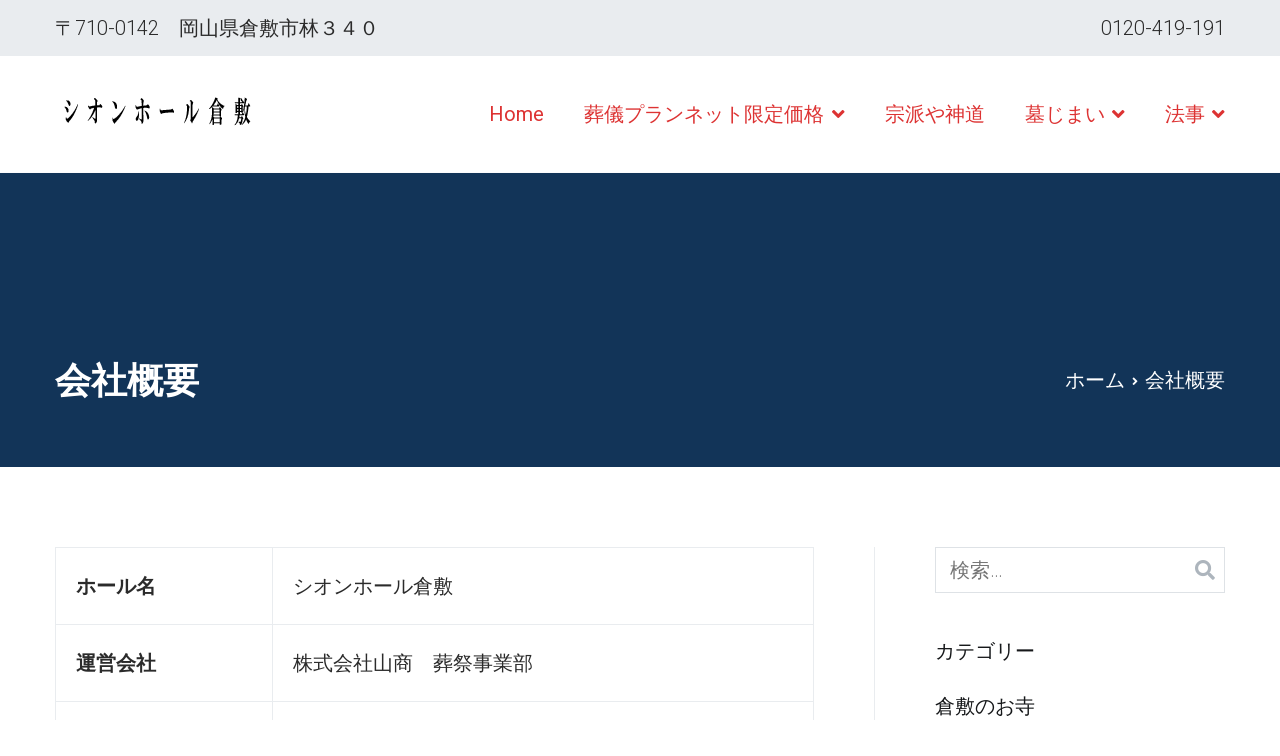

--- FILE ---
content_type: text/html; charset=UTF-8
request_url: https://kurashiki-sougi.com/%E4%BC%9A%E7%A4%BE%E6%A6%82%E8%A6%81/
body_size: 10671
content:
<!doctype html>
		<html lang="ja">
		
	<head>

				<meta charset="UTF-8">
		<meta name="viewport" content="width=device-width, initial-scale=1">
		<link rel="profile" href="http://gmpg.org/xfn/11">
		
		<title>会社概要 &#8211; 岡山県倉敷市の安い葬儀・家族葬　シオンホール倉敷</title>
<meta name='robots' content='max-image-preview:large' />
	<style>img:is([sizes="auto" i], [sizes^="auto," i]) { contain-intrinsic-size: 3000px 1500px }</style>
	<link rel='dns-prefetch' href='//fonts.googleapis.com' />
<link rel="alternate" type="application/rss+xml" title="岡山県倉敷市の安い葬儀・家族葬　シオンホール倉敷 &raquo; フィード" href="https://kurashiki-sougi.com/feed/" />
<link rel="alternate" type="application/rss+xml" title="岡山県倉敷市の安い葬儀・家族葬　シオンホール倉敷 &raquo; コメントフィード" href="https://kurashiki-sougi.com/comments/feed/" />
<script type="text/javascript">
/* <![CDATA[ */
window._wpemojiSettings = {"baseUrl":"https:\/\/s.w.org\/images\/core\/emoji\/16.0.1\/72x72\/","ext":".png","svgUrl":"https:\/\/s.w.org\/images\/core\/emoji\/16.0.1\/svg\/","svgExt":".svg","source":{"concatemoji":"https:\/\/kurashiki-sougi.com\/wp-includes\/js\/wp-emoji-release.min.js?ver=6.8.3"}};
/*! This file is auto-generated */
!function(s,n){var o,i,e;function c(e){try{var t={supportTests:e,timestamp:(new Date).valueOf()};sessionStorage.setItem(o,JSON.stringify(t))}catch(e){}}function p(e,t,n){e.clearRect(0,0,e.canvas.width,e.canvas.height),e.fillText(t,0,0);var t=new Uint32Array(e.getImageData(0,0,e.canvas.width,e.canvas.height).data),a=(e.clearRect(0,0,e.canvas.width,e.canvas.height),e.fillText(n,0,0),new Uint32Array(e.getImageData(0,0,e.canvas.width,e.canvas.height).data));return t.every(function(e,t){return e===a[t]})}function u(e,t){e.clearRect(0,0,e.canvas.width,e.canvas.height),e.fillText(t,0,0);for(var n=e.getImageData(16,16,1,1),a=0;a<n.data.length;a++)if(0!==n.data[a])return!1;return!0}function f(e,t,n,a){switch(t){case"flag":return n(e,"\ud83c\udff3\ufe0f\u200d\u26a7\ufe0f","\ud83c\udff3\ufe0f\u200b\u26a7\ufe0f")?!1:!n(e,"\ud83c\udde8\ud83c\uddf6","\ud83c\udde8\u200b\ud83c\uddf6")&&!n(e,"\ud83c\udff4\udb40\udc67\udb40\udc62\udb40\udc65\udb40\udc6e\udb40\udc67\udb40\udc7f","\ud83c\udff4\u200b\udb40\udc67\u200b\udb40\udc62\u200b\udb40\udc65\u200b\udb40\udc6e\u200b\udb40\udc67\u200b\udb40\udc7f");case"emoji":return!a(e,"\ud83e\udedf")}return!1}function g(e,t,n,a){var r="undefined"!=typeof WorkerGlobalScope&&self instanceof WorkerGlobalScope?new OffscreenCanvas(300,150):s.createElement("canvas"),o=r.getContext("2d",{willReadFrequently:!0}),i=(o.textBaseline="top",o.font="600 32px Arial",{});return e.forEach(function(e){i[e]=t(o,e,n,a)}),i}function t(e){var t=s.createElement("script");t.src=e,t.defer=!0,s.head.appendChild(t)}"undefined"!=typeof Promise&&(o="wpEmojiSettingsSupports",i=["flag","emoji"],n.supports={everything:!0,everythingExceptFlag:!0},e=new Promise(function(e){s.addEventListener("DOMContentLoaded",e,{once:!0})}),new Promise(function(t){var n=function(){try{var e=JSON.parse(sessionStorage.getItem(o));if("object"==typeof e&&"number"==typeof e.timestamp&&(new Date).valueOf()<e.timestamp+604800&&"object"==typeof e.supportTests)return e.supportTests}catch(e){}return null}();if(!n){if("undefined"!=typeof Worker&&"undefined"!=typeof OffscreenCanvas&&"undefined"!=typeof URL&&URL.createObjectURL&&"undefined"!=typeof Blob)try{var e="postMessage("+g.toString()+"("+[JSON.stringify(i),f.toString(),p.toString(),u.toString()].join(",")+"));",a=new Blob([e],{type:"text/javascript"}),r=new Worker(URL.createObjectURL(a),{name:"wpTestEmojiSupports"});return void(r.onmessage=function(e){c(n=e.data),r.terminate(),t(n)})}catch(e){}c(n=g(i,f,p,u))}t(n)}).then(function(e){for(var t in e)n.supports[t]=e[t],n.supports.everything=n.supports.everything&&n.supports[t],"flag"!==t&&(n.supports.everythingExceptFlag=n.supports.everythingExceptFlag&&n.supports[t]);n.supports.everythingExceptFlag=n.supports.everythingExceptFlag&&!n.supports.flag,n.DOMReady=!1,n.readyCallback=function(){n.DOMReady=!0}}).then(function(){return e}).then(function(){var e;n.supports.everything||(n.readyCallback(),(e=n.source||{}).concatemoji?t(e.concatemoji):e.wpemoji&&e.twemoji&&(t(e.twemoji),t(e.wpemoji)))}))}((window,document),window._wpemojiSettings);
/* ]]> */
</script>
<style id='wp-emoji-styles-inline-css' type='text/css'>

	img.wp-smiley, img.emoji {
		display: inline !important;
		border: none !important;
		box-shadow: none !important;
		height: 1em !important;
		width: 1em !important;
		margin: 0 0.07em !important;
		vertical-align: -0.1em !important;
		background: none !important;
		padding: 0 !important;
	}
</style>
<link rel='stylesheet' id='wp-block-library-css' href='https://kurashiki-sougi.com/wp-includes/css/dist/block-library/style.min.css?ver=6.8.3' type='text/css' media='all' />
<style id='wp-block-library-theme-inline-css' type='text/css'>
.wp-block-audio :where(figcaption){color:#555;font-size:13px;text-align:center}.is-dark-theme .wp-block-audio :where(figcaption){color:#ffffffa6}.wp-block-audio{margin:0 0 1em}.wp-block-code{border:1px solid #ccc;border-radius:4px;font-family:Menlo,Consolas,monaco,monospace;padding:.8em 1em}.wp-block-embed :where(figcaption){color:#555;font-size:13px;text-align:center}.is-dark-theme .wp-block-embed :where(figcaption){color:#ffffffa6}.wp-block-embed{margin:0 0 1em}.blocks-gallery-caption{color:#555;font-size:13px;text-align:center}.is-dark-theme .blocks-gallery-caption{color:#ffffffa6}:root :where(.wp-block-image figcaption){color:#555;font-size:13px;text-align:center}.is-dark-theme :root :where(.wp-block-image figcaption){color:#ffffffa6}.wp-block-image{margin:0 0 1em}.wp-block-pullquote{border-bottom:4px solid;border-top:4px solid;color:currentColor;margin-bottom:1.75em}.wp-block-pullquote cite,.wp-block-pullquote footer,.wp-block-pullquote__citation{color:currentColor;font-size:.8125em;font-style:normal;text-transform:uppercase}.wp-block-quote{border-left:.25em solid;margin:0 0 1.75em;padding-left:1em}.wp-block-quote cite,.wp-block-quote footer{color:currentColor;font-size:.8125em;font-style:normal;position:relative}.wp-block-quote:where(.has-text-align-right){border-left:none;border-right:.25em solid;padding-left:0;padding-right:1em}.wp-block-quote:where(.has-text-align-center){border:none;padding-left:0}.wp-block-quote.is-large,.wp-block-quote.is-style-large,.wp-block-quote:where(.is-style-plain){border:none}.wp-block-search .wp-block-search__label{font-weight:700}.wp-block-search__button{border:1px solid #ccc;padding:.375em .625em}:where(.wp-block-group.has-background){padding:1.25em 2.375em}.wp-block-separator.has-css-opacity{opacity:.4}.wp-block-separator{border:none;border-bottom:2px solid;margin-left:auto;margin-right:auto}.wp-block-separator.has-alpha-channel-opacity{opacity:1}.wp-block-separator:not(.is-style-wide):not(.is-style-dots){width:100px}.wp-block-separator.has-background:not(.is-style-dots){border-bottom:none;height:1px}.wp-block-separator.has-background:not(.is-style-wide):not(.is-style-dots){height:2px}.wp-block-table{margin:0 0 1em}.wp-block-table td,.wp-block-table th{word-break:normal}.wp-block-table :where(figcaption){color:#555;font-size:13px;text-align:center}.is-dark-theme .wp-block-table :where(figcaption){color:#ffffffa6}.wp-block-video :where(figcaption){color:#555;font-size:13px;text-align:center}.is-dark-theme .wp-block-video :where(figcaption){color:#ffffffa6}.wp-block-video{margin:0 0 1em}:root :where(.wp-block-template-part.has-background){margin-bottom:0;margin-top:0;padding:1.25em 2.375em}
</style>
<style id='classic-theme-styles-inline-css' type='text/css'>
/*! This file is auto-generated */
.wp-block-button__link{color:#fff;background-color:#32373c;border-radius:9999px;box-shadow:none;text-decoration:none;padding:calc(.667em + 2px) calc(1.333em + 2px);font-size:1.125em}.wp-block-file__button{background:#32373c;color:#fff;text-decoration:none}
</style>
<style id='global-styles-inline-css' type='text/css'>
:root{--wp--preset--aspect-ratio--square: 1;--wp--preset--aspect-ratio--4-3: 4/3;--wp--preset--aspect-ratio--3-4: 3/4;--wp--preset--aspect-ratio--3-2: 3/2;--wp--preset--aspect-ratio--2-3: 2/3;--wp--preset--aspect-ratio--16-9: 16/9;--wp--preset--aspect-ratio--9-16: 9/16;--wp--preset--color--black: #000000;--wp--preset--color--cyan-bluish-gray: #abb8c3;--wp--preset--color--white: #ffffff;--wp--preset--color--pale-pink: #f78da7;--wp--preset--color--vivid-red: #cf2e2e;--wp--preset--color--luminous-vivid-orange: #ff6900;--wp--preset--color--luminous-vivid-amber: #fcb900;--wp--preset--color--light-green-cyan: #7bdcb5;--wp--preset--color--vivid-green-cyan: #00d084;--wp--preset--color--pale-cyan-blue: #8ed1fc;--wp--preset--color--vivid-cyan-blue: #0693e3;--wp--preset--color--vivid-purple: #9b51e0;--wp--preset--gradient--vivid-cyan-blue-to-vivid-purple: linear-gradient(135deg,rgba(6,147,227,1) 0%,rgb(155,81,224) 100%);--wp--preset--gradient--light-green-cyan-to-vivid-green-cyan: linear-gradient(135deg,rgb(122,220,180) 0%,rgb(0,208,130) 100%);--wp--preset--gradient--luminous-vivid-amber-to-luminous-vivid-orange: linear-gradient(135deg,rgba(252,185,0,1) 0%,rgba(255,105,0,1) 100%);--wp--preset--gradient--luminous-vivid-orange-to-vivid-red: linear-gradient(135deg,rgba(255,105,0,1) 0%,rgb(207,46,46) 100%);--wp--preset--gradient--very-light-gray-to-cyan-bluish-gray: linear-gradient(135deg,rgb(238,238,238) 0%,rgb(169,184,195) 100%);--wp--preset--gradient--cool-to-warm-spectrum: linear-gradient(135deg,rgb(74,234,220) 0%,rgb(151,120,209) 20%,rgb(207,42,186) 40%,rgb(238,44,130) 60%,rgb(251,105,98) 80%,rgb(254,248,76) 100%);--wp--preset--gradient--blush-light-purple: linear-gradient(135deg,rgb(255,206,236) 0%,rgb(152,150,240) 100%);--wp--preset--gradient--blush-bordeaux: linear-gradient(135deg,rgb(254,205,165) 0%,rgb(254,45,45) 50%,rgb(107,0,62) 100%);--wp--preset--gradient--luminous-dusk: linear-gradient(135deg,rgb(255,203,112) 0%,rgb(199,81,192) 50%,rgb(65,88,208) 100%);--wp--preset--gradient--pale-ocean: linear-gradient(135deg,rgb(255,245,203) 0%,rgb(182,227,212) 50%,rgb(51,167,181) 100%);--wp--preset--gradient--electric-grass: linear-gradient(135deg,rgb(202,248,128) 0%,rgb(113,206,126) 100%);--wp--preset--gradient--midnight: linear-gradient(135deg,rgb(2,3,129) 0%,rgb(40,116,252) 100%);--wp--preset--font-size--small: 13px;--wp--preset--font-size--medium: 20px;--wp--preset--font-size--large: 36px;--wp--preset--font-size--x-large: 42px;--wp--preset--spacing--20: 0.44rem;--wp--preset--spacing--30: 0.67rem;--wp--preset--spacing--40: 1rem;--wp--preset--spacing--50: 1.5rem;--wp--preset--spacing--60: 2.25rem;--wp--preset--spacing--70: 3.38rem;--wp--preset--spacing--80: 5.06rem;--wp--preset--shadow--natural: 6px 6px 9px rgba(0, 0, 0, 0.2);--wp--preset--shadow--deep: 12px 12px 50px rgba(0, 0, 0, 0.4);--wp--preset--shadow--sharp: 6px 6px 0px rgba(0, 0, 0, 0.2);--wp--preset--shadow--outlined: 6px 6px 0px -3px rgba(255, 255, 255, 1), 6px 6px rgba(0, 0, 0, 1);--wp--preset--shadow--crisp: 6px 6px 0px rgba(0, 0, 0, 1);}:where(.is-layout-flex){gap: 0.5em;}:where(.is-layout-grid){gap: 0.5em;}body .is-layout-flex{display: flex;}.is-layout-flex{flex-wrap: wrap;align-items: center;}.is-layout-flex > :is(*, div){margin: 0;}body .is-layout-grid{display: grid;}.is-layout-grid > :is(*, div){margin: 0;}:where(.wp-block-columns.is-layout-flex){gap: 2em;}:where(.wp-block-columns.is-layout-grid){gap: 2em;}:where(.wp-block-post-template.is-layout-flex){gap: 1.25em;}:where(.wp-block-post-template.is-layout-grid){gap: 1.25em;}.has-black-color{color: var(--wp--preset--color--black) !important;}.has-cyan-bluish-gray-color{color: var(--wp--preset--color--cyan-bluish-gray) !important;}.has-white-color{color: var(--wp--preset--color--white) !important;}.has-pale-pink-color{color: var(--wp--preset--color--pale-pink) !important;}.has-vivid-red-color{color: var(--wp--preset--color--vivid-red) !important;}.has-luminous-vivid-orange-color{color: var(--wp--preset--color--luminous-vivid-orange) !important;}.has-luminous-vivid-amber-color{color: var(--wp--preset--color--luminous-vivid-amber) !important;}.has-light-green-cyan-color{color: var(--wp--preset--color--light-green-cyan) !important;}.has-vivid-green-cyan-color{color: var(--wp--preset--color--vivid-green-cyan) !important;}.has-pale-cyan-blue-color{color: var(--wp--preset--color--pale-cyan-blue) !important;}.has-vivid-cyan-blue-color{color: var(--wp--preset--color--vivid-cyan-blue) !important;}.has-vivid-purple-color{color: var(--wp--preset--color--vivid-purple) !important;}.has-black-background-color{background-color: var(--wp--preset--color--black) !important;}.has-cyan-bluish-gray-background-color{background-color: var(--wp--preset--color--cyan-bluish-gray) !important;}.has-white-background-color{background-color: var(--wp--preset--color--white) !important;}.has-pale-pink-background-color{background-color: var(--wp--preset--color--pale-pink) !important;}.has-vivid-red-background-color{background-color: var(--wp--preset--color--vivid-red) !important;}.has-luminous-vivid-orange-background-color{background-color: var(--wp--preset--color--luminous-vivid-orange) !important;}.has-luminous-vivid-amber-background-color{background-color: var(--wp--preset--color--luminous-vivid-amber) !important;}.has-light-green-cyan-background-color{background-color: var(--wp--preset--color--light-green-cyan) !important;}.has-vivid-green-cyan-background-color{background-color: var(--wp--preset--color--vivid-green-cyan) !important;}.has-pale-cyan-blue-background-color{background-color: var(--wp--preset--color--pale-cyan-blue) !important;}.has-vivid-cyan-blue-background-color{background-color: var(--wp--preset--color--vivid-cyan-blue) !important;}.has-vivid-purple-background-color{background-color: var(--wp--preset--color--vivid-purple) !important;}.has-black-border-color{border-color: var(--wp--preset--color--black) !important;}.has-cyan-bluish-gray-border-color{border-color: var(--wp--preset--color--cyan-bluish-gray) !important;}.has-white-border-color{border-color: var(--wp--preset--color--white) !important;}.has-pale-pink-border-color{border-color: var(--wp--preset--color--pale-pink) !important;}.has-vivid-red-border-color{border-color: var(--wp--preset--color--vivid-red) !important;}.has-luminous-vivid-orange-border-color{border-color: var(--wp--preset--color--luminous-vivid-orange) !important;}.has-luminous-vivid-amber-border-color{border-color: var(--wp--preset--color--luminous-vivid-amber) !important;}.has-light-green-cyan-border-color{border-color: var(--wp--preset--color--light-green-cyan) !important;}.has-vivid-green-cyan-border-color{border-color: var(--wp--preset--color--vivid-green-cyan) !important;}.has-pale-cyan-blue-border-color{border-color: var(--wp--preset--color--pale-cyan-blue) !important;}.has-vivid-cyan-blue-border-color{border-color: var(--wp--preset--color--vivid-cyan-blue) !important;}.has-vivid-purple-border-color{border-color: var(--wp--preset--color--vivid-purple) !important;}.has-vivid-cyan-blue-to-vivid-purple-gradient-background{background: var(--wp--preset--gradient--vivid-cyan-blue-to-vivid-purple) !important;}.has-light-green-cyan-to-vivid-green-cyan-gradient-background{background: var(--wp--preset--gradient--light-green-cyan-to-vivid-green-cyan) !important;}.has-luminous-vivid-amber-to-luminous-vivid-orange-gradient-background{background: var(--wp--preset--gradient--luminous-vivid-amber-to-luminous-vivid-orange) !important;}.has-luminous-vivid-orange-to-vivid-red-gradient-background{background: var(--wp--preset--gradient--luminous-vivid-orange-to-vivid-red) !important;}.has-very-light-gray-to-cyan-bluish-gray-gradient-background{background: var(--wp--preset--gradient--very-light-gray-to-cyan-bluish-gray) !important;}.has-cool-to-warm-spectrum-gradient-background{background: var(--wp--preset--gradient--cool-to-warm-spectrum) !important;}.has-blush-light-purple-gradient-background{background: var(--wp--preset--gradient--blush-light-purple) !important;}.has-blush-bordeaux-gradient-background{background: var(--wp--preset--gradient--blush-bordeaux) !important;}.has-luminous-dusk-gradient-background{background: var(--wp--preset--gradient--luminous-dusk) !important;}.has-pale-ocean-gradient-background{background: var(--wp--preset--gradient--pale-ocean) !important;}.has-electric-grass-gradient-background{background: var(--wp--preset--gradient--electric-grass) !important;}.has-midnight-gradient-background{background: var(--wp--preset--gradient--midnight) !important;}.has-small-font-size{font-size: var(--wp--preset--font-size--small) !important;}.has-medium-font-size{font-size: var(--wp--preset--font-size--medium) !important;}.has-large-font-size{font-size: var(--wp--preset--font-size--large) !important;}.has-x-large-font-size{font-size: var(--wp--preset--font-size--x-large) !important;}
:where(.wp-block-post-template.is-layout-flex){gap: 1.25em;}:where(.wp-block-post-template.is-layout-grid){gap: 1.25em;}
:where(.wp-block-columns.is-layout-flex){gap: 2em;}:where(.wp-block-columns.is-layout-grid){gap: 2em;}
:root :where(.wp-block-pullquote){font-size: 1.5em;line-height: 1.6;}
</style>
<link rel='stylesheet' id='font-awesome-css' href='https://kurashiki-sougi.com/wp-content/plugins/elementor/assets/lib/font-awesome/css/font-awesome.min.css?ver=4.7.0' type='text/css' media='all' />
<link rel='stylesheet' id='zakra-style-css' href='https://kurashiki-sougi.com/wp-content/themes/zakra/style.css?ver=6.8.3' type='text/css' media='all' />
<style id='zakra-style-inline-css' type='text/css'>
@media screen and (min-width:1200px){.tg-container{max-width:1170px;}}a:hover, a:focus, .tg-primary-menu > div ul li:hover > a,  .tg-primary-menu > div ul li.current_page_item > a, .tg-primary-menu > div ul li.current-menu-item > a,  .tg-mobile-navigation > div ul li.current_page_item > a, .tg-mobile-navigation > div ul li.current-menu-item > a,  .entry-content a,  .tg-meta-style-two .entry-meta span, .tg-meta-style-two .entry-meta a{color:#d90a2c;}.tg-primary-menu.tg-primary-menu--style-underline > div > ul > li.current_page_item > a::before, .tg-primary-menu.tg-primary-menu--style-underline > div > ul > li.current-menu-item > a::before, .tg-primary-menu.tg-primary-menu--style-left-border > div > ul > li.current_page_item > a::before, .tg-primary-menu.tg-primary-menu--style-left-border > div > ul > li.current-menu-item > a::before, .tg-primary-menu.tg-primary-menu--style-right-border > div > ul > li.current_page_item > a::before, .tg-primary-menu.tg-primary-menu--style-right-border > div > ul > li.current-menu-item > a::before, .tg-scroll-to-top:hover, button, input[type="button"], input[type="reset"], input[type="submit"], .tg-primary-menu > div ul li.tg-header-button-wrap a{background-color:#d90a2c;}body{color:#2b2b2b;}.entry-content a{color:rgb(38,155,209);}.entry-content a:hover, .entry-content a:focus{color:#d90a2c;}body{font-family:Roboto;font-weight:300;font-size:20px;}h1, h2, h3, h4, h5, h6{font-family:Montserrat;font-weight:700;}h1{font-family:Montserrat;font-weight:800;font-size:30px;line-height:1.6;}h2{font-family:Montserrat;font-weight:700;font-size:32px;line-height:1.5;}h3{font-family:Montserrat;font-weight:700;font-size:48px;line-height:1.5;}h4{font-family:Montserrat;font-weight:700;font-size:30px;line-height:1.5;}h5{font-family:Montserrat;font-weight:500;font-size:24px;line-height:1.5;}h6{font-family:Montserrat;font-weight:500;font-size:20px;line-height:1.5;}button, input[type="button"], input[type="reset"], input[type="submit"], #infinite-handle span{background-color:#2b2b2b;}button:hover, input[type="button"]:hover, input[type="reset"]:hover, input[type="submit"]:hover, #infinite-handle span:hover{background-color:#d90a2c;}.tg-site-header .tg-site-header-top{background-size:contain;}.tg-site-header, .tg-container--separate .tg-site-header{background-color:rgb(255,255,255);background-size:contain;}.tg-site .tg-site-header{border-bottom-color:rgba(233,236,239,0.2);}.main-navigation.tg-primary-menu > div ul li.tg-header-button-wrap a:hover{background-color:#1e7ba6;}.tg-primary-menu > div > ul li:not(.tg-header-button-wrap) a{color:rgb(221,51,51);}.tg-primary-menu > div > ul li:not(.tg-header-button-wrap):hover > a{color:#d90a2c;}.tg-primary-menu > div ul li:active > a, .tg-primary-menu > div ul > li:not(.tg-header-button-wrap).current_page_item > a, .tg-primary-menu > div ul > li:not(.tg-header-button-wrap).current_page_ancestor > a, .tg-primary-menu > div ul > li:not(.tg-header-button-wrap).current-menu-item > a, .tg-primary-menu > div ul > li:not(.tg-header-button-wrap).current-menu-ancestor > a{color:#d90a2c;}.tg-primary-menu.tg-primary-menu--style-underline > div ul > li:not(.tg-header-button-wrap).current_page_item > a::before, .tg-primary-menu.tg-primary-menu--style-underline > div ul > li:not(.tg-header-button-wrap).current_page_ancestor > a::before, .tg-primary-menu.tg-primary-menu--style-underline > div ul > li:not(.tg-header-button-wrap).current-menu-item > a::before, .tg-primary-menu.tg-primary-menu--style-underline > div ul > li:not(.tg-header-button-wrap).current-menu-ancestor > a::before, .tg-primary-menu.tg-primary-menu--style-left-border > div ul > li:not(.tg-header-button-wrap).current_page_item > a::before, .tg-primary-menu.tg-primary-menu--style-left-border > div ul > li:not(.tg-header-button-wrap).current_page_ancestor > a::before, .tg-primary-menu.tg-primary-menu--style-left-border > div ul > li:not(.tg-header-button-wrap).current-menu-item > a::before, .tg-primary-menu.tg-primary-menu--style-left-border > div ul > li:not(.tg-header-button-wrap).current-menu-ancestor > a::before, .tg-primary-menu.tg-primary-menu--style-right-border > div ul > li:not(.tg-header-button-wrap).current_page_item > a::before, .tg-primary-menu.tg-primary-menu--style-right-border > div ul > li:not(.tg-header-button-wrap).current_page_ancestor > a::before, .tg-primary-menu.tg-primary-menu--style-right-border > div ul > li:not(.tg-header-button-wrap).current-menu-item > a::before, .tg-primary-menu.tg-primary-menu--style-right-border > div ul > li:not(.tg-header-button-wrap).current-menu-ancestor > a::before{background-color:#d90a2c;}.tg-primary-menu > div ul li a{font-family:Roboto;font-weight:400;font-size:20px;}.tg-mobile-navigation a{font-family:Roboto;font-weight:700;}.tg-page-header{padding-top:180px;padding-bottom:60px;}.tg-page-header .breadcrumb-trail ul li{font-size:20px;}.tg-page-header .tg-page-header__title, .tg-page-content__title{color:#ffffff;}.tg-page-header, .tg-container--separate .tg-page-header{background-color:#123458;background-position:center center;background-size:contain;}.tg-page-header .breadcrumb-trail ul li{color:rgb(255,255,255);}.tg-page-header .breadcrumb-trail ul li::after{color:#ffffff;}.tg-page-header .breadcrumb-trail ul li a{color:rgb(255,255,255);}.tg-page-header .breadcrumb-trail ul li a:hover {color:rgb(38,155,209);}.tg-page-header .tg-page-header__title, .tg-page-content__title{font-family:Montserrat;font-weight:700;font-size:40;line-height:1.5;}.entry-title:not(.tg-page-content__title){font-family:Montserrat;font-weight:700;font-size:32px;}.widget .widget-title{font-family:Montserrat;font-weight:500;font-size:20px;line-height:1.5;}.widget{font-family:Roboto;font-weight:300;font-size:20px;}.tg-site-footer-widgets{background-color:#123458;}.tg-site-footer .tg-site-footer-widgets .widget-title{color:#ffffff;}.tg-site-footer .tg-site-footer-widgets, .tg-site-footer .tg-site-footer-widgets p{color:#ffffff;}.tg-site-footer .tg-site-footer-widgets a{color:#ffffff;}.tg-site-footer .tg-site-footer-widgets a:hover, .tg-site-footer .tg-site-footer-widgets a:focus{color:#d90a2c;}.tg-site-footer .tg-site-footer-widgets{border-top-width:0px;}.tg-site-footer .tg-site-footer-widgets ul li{border-bottom-width:0px;}.tg-site-footer .tg-site-footer-bar{background-color:#123458;}.tg-site-footer .tg-site-footer-bar{color:#ffffff;}.tg-site-footer .tg-site-footer-bar a{color:#ffffff;}.tg-site-footer .tg-site-footer-bar a:hover, .tg-site-footer .tg-site-footer-bar a:focus{color:#d90a2c;}
</style>
<link rel='stylesheet' id='zakra_googlefonts-css' href='//fonts.googleapis.com/css?family=Roboto%3A300%2C400%2C700%7CMontserrat%3A700%2C800%2C500&#038;1&#038;display=swap&#038;ver=2.0.9' type='text/css' media='all' />
<link rel="https://api.w.org/" href="https://kurashiki-sougi.com/wp-json/" /><link rel="alternate" title="JSON" type="application/json" href="https://kurashiki-sougi.com/wp-json/wp/v2/pages/149" /><link rel="EditURI" type="application/rsd+xml" title="RSD" href="https://kurashiki-sougi.com/xmlrpc.php?rsd" />
<meta name="generator" content="WordPress 6.8.3" />
<link rel="canonical" href="https://kurashiki-sougi.com/%e4%bc%9a%e7%a4%be%e6%a6%82%e8%a6%81/" />
<link rel='shortlink' href='https://kurashiki-sougi.com/?p=149' />
<link rel="alternate" title="oEmbed (JSON)" type="application/json+oembed" href="https://kurashiki-sougi.com/wp-json/oembed/1.0/embed?url=https%3A%2F%2Fkurashiki-sougi.com%2F%25e4%25bc%259a%25e7%25a4%25be%25e6%25a6%2582%25e8%25a6%2581%2F" />
<link rel="alternate" title="oEmbed (XML)" type="text/xml+oembed" href="https://kurashiki-sougi.com/wp-json/oembed/1.0/embed?url=https%3A%2F%2Fkurashiki-sougi.com%2F%25e4%25bc%259a%25e7%25a4%25be%25e6%25a6%2582%25e8%25a6%2581%2F&#038;format=xml" />
<meta name="generator" content="Elementor 3.34.1; features: additional_custom_breakpoints; settings: css_print_method-external, google_font-enabled, font_display-auto">
			<style>
				.e-con.e-parent:nth-of-type(n+4):not(.e-lazyloaded):not(.e-no-lazyload),
				.e-con.e-parent:nth-of-type(n+4):not(.e-lazyloaded):not(.e-no-lazyload) * {
					background-image: none !important;
				}
				@media screen and (max-height: 1024px) {
					.e-con.e-parent:nth-of-type(n+3):not(.e-lazyloaded):not(.e-no-lazyload),
					.e-con.e-parent:nth-of-type(n+3):not(.e-lazyloaded):not(.e-no-lazyload) * {
						background-image: none !important;
					}
				}
				@media screen and (max-height: 640px) {
					.e-con.e-parent:nth-of-type(n+2):not(.e-lazyloaded):not(.e-no-lazyload),
					.e-con.e-parent:nth-of-type(n+2):not(.e-lazyloaded):not(.e-no-lazyload) * {
						background-image: none !important;
					}
				}
			</style>
					<style type="text/css">
						.site-title,
			.site-description {
				position: absolute;
				clip: rect(1px, 1px, 1px, 1px);
			}

						</style>
		
	</head>

<body class="wp-singular page-template-default page page-id-149 wp-custom-logo wp-theme-zakra tg-site-layout--right tg-container--wide has-page-header has-breadcrumbs elementor-default elementor-kit-443">


		<div id="page" class="site tg-site">
				<a class="skip-link screen-reader-text" href="#content">内容をスキップ</a>
		
		<header id="masthead" class="site-header tg-site-header tg-site-header--left">
		

		<div class="tg-site-header-top">
			<div class="tg-header-container tg-container tg-container--flex tg-container--flex-center">
				<div class="tg-header-top-left-content">

					〒710-0142　岡山県倉敷市林３４０
				</div>
				<!-- /.tg-header-top-left-content -->
				<div class="tg-header-top-right-content">

					0120-419-191
				</div>
				<!-- /.tg-header-top-right-content -->
			</div>
			<!-- /.tg-container -->
		</div>
		<!-- /.tg-site-header-top -->

		

		<div class="tg-site-header-bottom">
			<div class="tg-header-container tg-container tg-container--flex tg-container--flex-center tg-container--flex-space-between">
		
		
			<div class="tg-block tg-block--one">

						<div class="site-branding">
			<a href="https://kurashiki-sougi.com/" class="custom-logo-link" rel="home"><img width="210" height="34" src="https://kurashiki-sougi.com/wp-content/uploads/2022/05/シオンホール倉敷外ロゴ.png" class="custom-logo" alt="岡山県倉敷市の安い葬儀・家族葬　シオンホール倉敷" decoding="async" /></a>			<div class="site-info-wrap">
									<p class="site-title">
						<a href="https://kurashiki-sougi.com/" rel="home">岡山県倉敷市の安い葬儀・家族葬　シオンホール倉敷</a>
					</p>
								</div>

		</div><!-- .site-branding -->
		
			</div> <!-- /.tg-site-header__block--one -->

			
			<div class="tg-block tg-block--two">

						<nav id="site-navigation" class="main-navigation tg-primary-menu tg-primary-menu--style-none">
			<div class="menu"><ul id="primary-menu" class="menu-primary"><li id="menu-item-5699" class="menu-item menu-item-type-post_type menu-item-object-page menu-item-home menu-item-5699"><a href="https://kurashiki-sougi.com/">Home</a></li>
<li id="menu-item-5824" class="menu-item menu-item-type-post_type menu-item-object-page menu-item-has-children menu-item-5824"><a href="https://kurashiki-sougi.com/%e3%83%97%e3%83%a9%e3%83%b3%e3%81%a8%e7%a5%ad%e5%a3%87/">葬儀プランネット限定価格</a>
<ul class="sub-menu">
	<li id="menu-item-5820" class="menu-item menu-item-type-post_type menu-item-object-page menu-item-5820"><a href="https://kurashiki-sougi.com/%e5%96%aa%e4%b8%bb%e6%8c%a8%e6%8b%b6%e6%96%87%e3%81%b2%e3%81%aa%e5%9e%8b/">喪主挨拶文ひな型</a></li>
	<li id="menu-item-5825" class="menu-item menu-item-type-post_type menu-item-object-page menu-item-5825"><a href="https://kurashiki-sougi.com/%e9%81%ba%e5%bd%b1%e5%86%99%e7%9c%9f/">遺影写真</a></li>
	<li id="menu-item-5832" class="menu-item menu-item-type-post_type menu-item-object-page menu-item-5832"><a href="https://kurashiki-sougi.com/%e8%91%ac%e5%84%80%e3%81%ae%e3%83%9e%e3%83%8a%e3%83%bc/">葬儀のマナー</a></li>
	<li id="menu-item-5833" class="menu-item menu-item-type-post_type menu-item-object-page menu-item-5833"><a href="https://kurashiki-sougi.com/%e8%91%ac%e5%84%80%e3%81%ae%ef%bd%91%ef%bc%86%ef%bd%81/">葬儀のＱ＆Ａ</a></li>
</ul>
</li>
<li id="menu-item-5827" class="menu-item menu-item-type-post_type menu-item-object-page menu-item-5827"><a href="https://kurashiki-sougi.com/%e5%ae%97%e6%b4%be%e3%82%84%e7%a5%9e%e9%81%93%e3%83%bb%e3%82%ad%e3%83%aa%e3%82%b9%e3%83%88%e6%95%99/">宗派や神道</a></li>
<li id="menu-item-5826" class="menu-item menu-item-type-post_type menu-item-object-page menu-item-has-children menu-item-5826"><a href="https://kurashiki-sougi.com/%e5%a2%93%e3%81%98%e3%81%be%e3%81%84/">墓じまい</a>
<ul class="sub-menu">
	<li id="menu-item-5829" class="menu-item menu-item-type-post_type menu-item-object-page menu-item-5829"><a href="https://kurashiki-sougi.com/%e6%b0%b8%e4%bb%a3%e4%be%9b%e9%a4%8a/">永代供養</a></li>
</ul>
</li>
<li id="menu-item-5830" class="menu-item menu-item-type-post_type menu-item-object-page menu-item-has-children menu-item-5830"><a href="https://kurashiki-sougi.com/%e6%b3%95%e4%ba%8b/">法事</a>
<ul class="sub-menu">
	<li id="menu-item-5831" class="menu-item menu-item-type-post_type menu-item-object-page menu-item-5831"><a href="https://kurashiki-sougi.com/%e6%a0%bc%e5%ae%89%e6%b3%95%e4%ba%8b%e3%80%80%e5%b2%a1%e5%b1%b1%e3%83%bb%e5%80%89%e6%95%b7/">法事　岡山・倉敷</a></li>
	<li id="menu-item-5828" class="menu-item menu-item-type-post_type menu-item-object-page menu-item-5828"><a href="https://kurashiki-sougi.com/%e5%b2%a1%e5%b1%b1%e3%81%ae%e6%ba%80%e4%b8%ad%e9%99%b0%e5%bf%97%e8%b2%a9%e5%a3%b2%e5%ba%97/">岡山の満中陰志販売店</a></li>
</ul>
</li>
</ul></div>		</nav><!-- #site-navigation -->
				<nav id="header-action" class="tg-header-action">
			<ul class="tg-header-action-list">
				<li class="tg-header-action__item tg-mobile-toggle" >
										<button aria-label="メインメニュー" >
						<i class="tg-icon tg-icon-bars"></i>
					</button>
				</li><!-- /.tg-mobile-toggle -->
			</ul><!-- /.zakra-header-action-list -->
		</nav><!-- #header-action -->
				<nav id="mobile-navigation" class="tg-mobile-navigation"
			>

			<div class="menu-main-container"><ul id="mobile-primary-menu" class="menu"><li class="menu-item menu-item-type-post_type menu-item-object-page menu-item-home menu-item-5699"><a href="https://kurashiki-sougi.com/">Home</a></li>
<li class="menu-item menu-item-type-post_type menu-item-object-page menu-item-has-children menu-item-5824"><a href="https://kurashiki-sougi.com/%e3%83%97%e3%83%a9%e3%83%b3%e3%81%a8%e7%a5%ad%e5%a3%87/">葬儀プランネット限定価格</a>
<ul class="sub-menu">
	<li class="menu-item menu-item-type-post_type menu-item-object-page menu-item-5820"><a href="https://kurashiki-sougi.com/%e5%96%aa%e4%b8%bb%e6%8c%a8%e6%8b%b6%e6%96%87%e3%81%b2%e3%81%aa%e5%9e%8b/">喪主挨拶文ひな型</a></li>
	<li class="menu-item menu-item-type-post_type menu-item-object-page menu-item-5825"><a href="https://kurashiki-sougi.com/%e9%81%ba%e5%bd%b1%e5%86%99%e7%9c%9f/">遺影写真</a></li>
	<li class="menu-item menu-item-type-post_type menu-item-object-page menu-item-5832"><a href="https://kurashiki-sougi.com/%e8%91%ac%e5%84%80%e3%81%ae%e3%83%9e%e3%83%8a%e3%83%bc/">葬儀のマナー</a></li>
	<li class="menu-item menu-item-type-post_type menu-item-object-page menu-item-5833"><a href="https://kurashiki-sougi.com/%e8%91%ac%e5%84%80%e3%81%ae%ef%bd%91%ef%bc%86%ef%bd%81/">葬儀のＱ＆Ａ</a></li>
</ul>
</li>
<li class="menu-item menu-item-type-post_type menu-item-object-page menu-item-5827"><a href="https://kurashiki-sougi.com/%e5%ae%97%e6%b4%be%e3%82%84%e7%a5%9e%e9%81%93%e3%83%bb%e3%82%ad%e3%83%aa%e3%82%b9%e3%83%88%e6%95%99/">宗派や神道</a></li>
<li class="menu-item menu-item-type-post_type menu-item-object-page menu-item-has-children menu-item-5826"><a href="https://kurashiki-sougi.com/%e5%a2%93%e3%81%98%e3%81%be%e3%81%84/">墓じまい</a>
<ul class="sub-menu">
	<li class="menu-item menu-item-type-post_type menu-item-object-page menu-item-5829"><a href="https://kurashiki-sougi.com/%e6%b0%b8%e4%bb%a3%e4%be%9b%e9%a4%8a/">永代供養</a></li>
</ul>
</li>
<li class="menu-item menu-item-type-post_type menu-item-object-page menu-item-has-children menu-item-5830"><a href="https://kurashiki-sougi.com/%e6%b3%95%e4%ba%8b/">法事</a>
<ul class="sub-menu">
	<li class="menu-item menu-item-type-post_type menu-item-object-page menu-item-5831"><a href="https://kurashiki-sougi.com/%e6%a0%bc%e5%ae%89%e6%b3%95%e4%ba%8b%e3%80%80%e5%b2%a1%e5%b1%b1%e3%83%bb%e5%80%89%e6%95%b7/">法事　岡山・倉敷</a></li>
	<li class="menu-item menu-item-type-post_type menu-item-object-page menu-item-5828"><a href="https://kurashiki-sougi.com/%e5%b2%a1%e5%b1%b1%e3%81%ae%e6%ba%80%e4%b8%ad%e9%99%b0%e5%bf%97%e8%b2%a9%e5%a3%b2%e5%ba%97/">岡山の満中陰志販売店</a></li>
</ul>
</li>
</ul></div>
		</nav><!-- /#mobile-navigation-->
		
			</div> <!-- /.tg-site-header__block-two -->

			
		</div>
		<!-- /.tg-container -->
		</div>
		<!-- /.tg-site-header-bottom -->
		
		</header><!-- #masthead -->
		
		<main id="main" class="site-main">
		
		<header class="tg-page-header tg-page-header--left-right">
			<div class="tg-container tg-container--flex tg-container--flex-center tg-container--flex-space-between">
				<h2 class="tg-page-header__title">会社概要</h2>
				<nav role="navigation" aria-label="パンくずリスト" class="breadcrumb-trail breadcrumbs" itemprop="breadcrumb"><ul class="trail-items" itemscope itemtype="http://schema.org/BreadcrumbList"><meta name="numberOfItems" content="2" /><meta name="itemListOrder" content="Ascending" /><li itemprop="itemListElement" itemscope itemtype="http://schema.org/ListItem" class="trail-item"><a href="https://kurashiki-sougi.com/" rel="home" itemprop="item"><span itemprop="name">ホーム</span></a><meta itemprop="position" content="1" /></li><li class="trail-item trail-end"><span>会社概要</span></li></ul></nav>			</div>
		</header>
		<!-- /.page-header -->
				<div id="content" class="site-content">
			<div class="tg-container tg-container--flex tg-container--flex-space-between">
		
	<div id="primary" class="content-area">
		
		
<article id="post-149" class="post-149 page type-page status-publish hentry zakra-article-page">

				<header class="entry-header">
							</header><!-- .entry-header -->
						<div class="entry-content">
				<table class="statsDay">
<tbody>
<tr>
<th>ホール名</th>
<td>シオンホール倉敷</td>
</tr>
<tr>
<th>運営会社</th>
<td>株式会社山商　葬祭事業部</td>
</tr>
<tr>
<th>所在地</th>
<td>〒710-0142 岡山県倉敷市林３４０</td>
</tr>
<tr>
<th>電話</th>
<td>0120-419-191</td>
</tr>
<tr>
<th>ファックス</th>
<td>086-485-1114</td>
</tr>
</tbody>
</table>
<p>駐車場：20台<br />
<iframe style="border: 0;" src="https://www.google.com/maps/embed?pb=!1m18!1m12!1m3!1d26290.54796748909!2d133.79270361549823!3d34.54549047303595!2m3!1f0!2f0!3f0!3m2!1i1024!2i768!4f13.1!3m3!1m2!1s0x3553fd3b87faafbf%3A0x575822bcebb13cb0!2z44CSNzEwLTAxNDIg5bKh5bGx55yM5YCJ5pW35biC5p6X77yT77yU77yQ!5e0!3m2!1sja!2sjp!4v1472796287013" width="100%" height="450" frameborder="0" allowfullscreen="allowfullscreen"></iframe></p>
			</div><!-- .entry-content -->
			</article><!-- #post-149 -->

			</div><!-- #primary -->


<aside id="secondary" class="tg-site-sidebar widget-area ">
	<section id="search-5" class="widget widget_search"><form role="search" method="get" class="search-form" action="https://kurashiki-sougi.com/">
				<label>
					<span class="screen-reader-text">検索:</span>
					<input type="search" class="search-field" placeholder="検索&hellip;" value="" name="s" />
				</label>
				<input type="submit" class="search-submit" value="検索" />
			</form></section><section id="categories-5" class="widget widget_categories"><h2 class="widget-title">カテゴリー</h2>
			<ul>
					<li class="cat-item cat-item-6"><a href="https://kurashiki-sougi.com/category/%e5%80%89%e6%95%b7%e3%81%ae%e3%81%8a%e5%af%ba/">倉敷のお寺</a>
</li>
	<li class="cat-item cat-item-7"><a href="https://kurashiki-sougi.com/category/%e6%ba%80%e4%b8%ad%e9%99%b0%e5%bf%97/">満中陰志</a>
</li>
	<li class="cat-item cat-item-5"><a href="https://kurashiki-sougi.com/category/%e8%91%ac%e5%84%80%e3%81%ae%e8%b1%86%e7%9f%a5%e8%ad%98/">葬儀の豆知識</a>
</li>
	<li class="cat-item cat-item-1"><a href="https://kurashiki-sougi.com/category/%e8%91%ac%e5%84%80%e5%ae%9f%e4%be%8b/">葬儀実例</a>
</li>
			</ul>

			</section>
		<section id="recent-posts-3" class="widget widget_recent_entries">
		<h2 class="widget-title">最近の投稿</h2>
		<ul>
											<li>
					<a href="https://kurashiki-sougi.com/%e7%9c%9f%e8%a8%80%e5%ae%97%e3%80%80%e5%ae%b6%e6%97%8f%e8%91%ac-13/">真言宗　家族葬</a>
									</li>
											<li>
					<a href="https://kurashiki-sougi.com/%e6%b5%84%e5%9c%9f%e7%9c%9f%e5%ae%97%e3%81%ae%e8%91%ac%e5%84%80/">浄土真宗の葬儀</a>
									</li>
											<li>
					<a href="https://kurashiki-sougi.com/%e7%9c%9f%e8%a8%80%e5%ae%97%e3%80%80%e5%ae%b6%e6%97%8f%e8%91%ac-12/">真言宗　家族葬</a>
									</li>
											<li>
					<a href="https://kurashiki-sougi.com/%e8%87%a8%e6%b8%88%e5%ae%97%e3%81%ae%e8%91%ac%e5%84%80/">臨済宗の葬儀</a>
									</li>
											<li>
					<a href="https://kurashiki-sougi.com/%e7%a5%9e%e9%81%93%e3%81%ae%e8%91%ac%e5%84%80/">神道の葬儀</a>
									</li>
					</ul>

		</section></aside><!-- #secondary -->

			</div>
		<!-- /.tg-container-->
		</div>
		<!-- /#content-->
				</main><!-- /#main -->
		
			<footer id="colophon" class="site-footer tg-site-footer ">
		
		
		<div class="tg-site-footer-widgets">
			<div class="tg-container">
				
<div class="tg-footer-widget-container tg-footer-widget-col--three">
					<div class="tg-footer-widget-area footer-sidebar-1">
											<section id="block-2" class="widget widget_block widget_text">
<p>シオンホール倉敷<br>〒710-0142　岡山県倉敷市林３４０<br>0120-419-191</p>
</section>									</div>
								<div class="tg-footer-widget-area footer-sidebar-2">
											<section id="nav_menu-5" class="widget widget_nav_menu"><h2 class="widget-title">Information</h2><div class="menu-main-container"><ul id="menu-main" class="menu"><li class="menu-item menu-item-type-post_type menu-item-object-page menu-item-home menu-item-5699"><a href="https://kurashiki-sougi.com/">Home</a></li>
<li class="menu-item menu-item-type-post_type menu-item-object-page menu-item-has-children menu-item-5824"><a href="https://kurashiki-sougi.com/%e3%83%97%e3%83%a9%e3%83%b3%e3%81%a8%e7%a5%ad%e5%a3%87/">葬儀プランネット限定価格</a>
<ul class="sub-menu">
	<li class="menu-item menu-item-type-post_type menu-item-object-page menu-item-5820"><a href="https://kurashiki-sougi.com/%e5%96%aa%e4%b8%bb%e6%8c%a8%e6%8b%b6%e6%96%87%e3%81%b2%e3%81%aa%e5%9e%8b/">喪主挨拶文ひな型</a></li>
	<li class="menu-item menu-item-type-post_type menu-item-object-page menu-item-5825"><a href="https://kurashiki-sougi.com/%e9%81%ba%e5%bd%b1%e5%86%99%e7%9c%9f/">遺影写真</a></li>
	<li class="menu-item menu-item-type-post_type menu-item-object-page menu-item-5832"><a href="https://kurashiki-sougi.com/%e8%91%ac%e5%84%80%e3%81%ae%e3%83%9e%e3%83%8a%e3%83%bc/">葬儀のマナー</a></li>
	<li class="menu-item menu-item-type-post_type menu-item-object-page menu-item-5833"><a href="https://kurashiki-sougi.com/%e8%91%ac%e5%84%80%e3%81%ae%ef%bd%91%ef%bc%86%ef%bd%81/">葬儀のＱ＆Ａ</a></li>
</ul>
</li>
<li class="menu-item menu-item-type-post_type menu-item-object-page menu-item-5827"><a href="https://kurashiki-sougi.com/%e5%ae%97%e6%b4%be%e3%82%84%e7%a5%9e%e9%81%93%e3%83%bb%e3%82%ad%e3%83%aa%e3%82%b9%e3%83%88%e6%95%99/">宗派や神道</a></li>
<li class="menu-item menu-item-type-post_type menu-item-object-page menu-item-has-children menu-item-5826"><a href="https://kurashiki-sougi.com/%e5%a2%93%e3%81%98%e3%81%be%e3%81%84/">墓じまい</a>
<ul class="sub-menu">
	<li class="menu-item menu-item-type-post_type menu-item-object-page menu-item-5829"><a href="https://kurashiki-sougi.com/%e6%b0%b8%e4%bb%a3%e4%be%9b%e9%a4%8a/">永代供養</a></li>
</ul>
</li>
<li class="menu-item menu-item-type-post_type menu-item-object-page menu-item-has-children menu-item-5830"><a href="https://kurashiki-sougi.com/%e6%b3%95%e4%ba%8b/">法事</a>
<ul class="sub-menu">
	<li class="menu-item menu-item-type-post_type menu-item-object-page menu-item-5831"><a href="https://kurashiki-sougi.com/%e6%a0%bc%e5%ae%89%e6%b3%95%e4%ba%8b%e3%80%80%e5%b2%a1%e5%b1%b1%e3%83%bb%e5%80%89%e6%95%b7/">法事　岡山・倉敷</a></li>
	<li class="menu-item menu-item-type-post_type menu-item-object-page menu-item-5828"><a href="https://kurashiki-sougi.com/%e5%b2%a1%e5%b1%b1%e3%81%ae%e6%ba%80%e4%b8%ad%e9%99%b0%e5%bf%97%e8%b2%a9%e5%a3%b2%e5%ba%97/">岡山の満中陰志販売店</a></li>
</ul>
</li>
</ul></div></section>									</div>
								<div class="tg-footer-widget-area footer-sidebar-3">
											<section id="block-3" class="widget widget_block">
<h4 class="has-white-color has-text-color wp-block-heading">お役立ち情報</h4>
</section><section id="block-4" class="widget widget_block widget_categories"><ul class="wp-block-categories-list wp-block-categories">	<li class="cat-item cat-item-6"><a href="https://kurashiki-sougi.com/category/%e5%80%89%e6%95%b7%e3%81%ae%e3%81%8a%e5%af%ba/">倉敷のお寺</a>
</li>
	<li class="cat-item cat-item-7"><a href="https://kurashiki-sougi.com/category/%e6%ba%80%e4%b8%ad%e9%99%b0%e5%bf%97/">満中陰志</a>
</li>
	<li class="cat-item cat-item-5"><a href="https://kurashiki-sougi.com/category/%e8%91%ac%e5%84%80%e3%81%ae%e8%b1%86%e7%9f%a5%e8%ad%98/">葬儀の豆知識</a>
</li>
	<li class="cat-item cat-item-1"><a href="https://kurashiki-sougi.com/category/%e8%91%ac%e5%84%80%e5%ae%9f%e4%be%8b/">葬儀実例</a>
</li>
</ul></section>									</div>
				</div> <!-- /.tg-footer-widget-container -->
			</div><!-- /.tg-container-->
		</div><!-- /.tg-site-footer-widgets -->

		
		
		<div class="tg-site-footer-bar tg-site-footer-bar--center">
			<div class="tg-container tg-container--flex tg-container--flex-top">
				<div class="tg-site-footer-section-1">

					<p>© 2020 シオンホール倉敷</p>
				</div>
				<!-- /.tg-site-footer-section-1 -->

				<div class="tg-site-footer-section-2">

					
				</div>
				<!-- /.tg-site-footer-section-2 -->
			</div>
			<!-- /.tg-container-->
		</div>
		<!-- /.tg-site-footer-bar -->

		
			</footer><!-- #colophon -->
		
		</div><!-- #page -->
		
<script type="speculationrules">
{"prefetch":[{"source":"document","where":{"and":[{"href_matches":"\/*"},{"not":{"href_matches":["\/wp-*.php","\/wp-admin\/*","\/wp-content\/uploads\/*","\/wp-content\/*","\/wp-content\/plugins\/*","\/wp-content\/themes\/zakra\/*","\/*\\?(.+)"]}},{"not":{"selector_matches":"a[rel~=\"nofollow\"]"}},{"not":{"selector_matches":".no-prefetch, .no-prefetch a"}}]},"eagerness":"conservative"}]}
</script>
			<script>
				const lazyloadRunObserver = () => {
					const lazyloadBackgrounds = document.querySelectorAll( `.e-con.e-parent:not(.e-lazyloaded)` );
					const lazyloadBackgroundObserver = new IntersectionObserver( ( entries ) => {
						entries.forEach( ( entry ) => {
							if ( entry.isIntersecting ) {
								let lazyloadBackground = entry.target;
								if( lazyloadBackground ) {
									lazyloadBackground.classList.add( 'e-lazyloaded' );
								}
								lazyloadBackgroundObserver.unobserve( entry.target );
							}
						});
					}, { rootMargin: '200px 0px 200px 0px' } );
					lazyloadBackgrounds.forEach( ( lazyloadBackground ) => {
						lazyloadBackgroundObserver.observe( lazyloadBackground );
					} );
				};
				const events = [
					'DOMContentLoaded',
					'elementor/lazyload/observe',
				];
				events.forEach( ( event ) => {
					document.addEventListener( event, lazyloadRunObserver );
				} );
			</script>
			<script type="text/javascript" src="https://kurashiki-sougi.com/wp-content/themes/zakra/assets/js/navigation.min.js?ver=20151215" id="zakra-navigation-js"></script>
<script type="text/javascript" src="https://kurashiki-sougi.com/wp-content/themes/zakra/assets/js/skip-link-focus-fix.min.js?ver=20151215" id="zakra-skip-link-focus-fix-js"></script>
<script type="text/javascript" src="https://kurashiki-sougi.com/wp-content/themes/zakra/assets/js/zakra-custom.min.js?ver=6.8.3" id="zakra-custom-js"></script>

</body>
</html>
